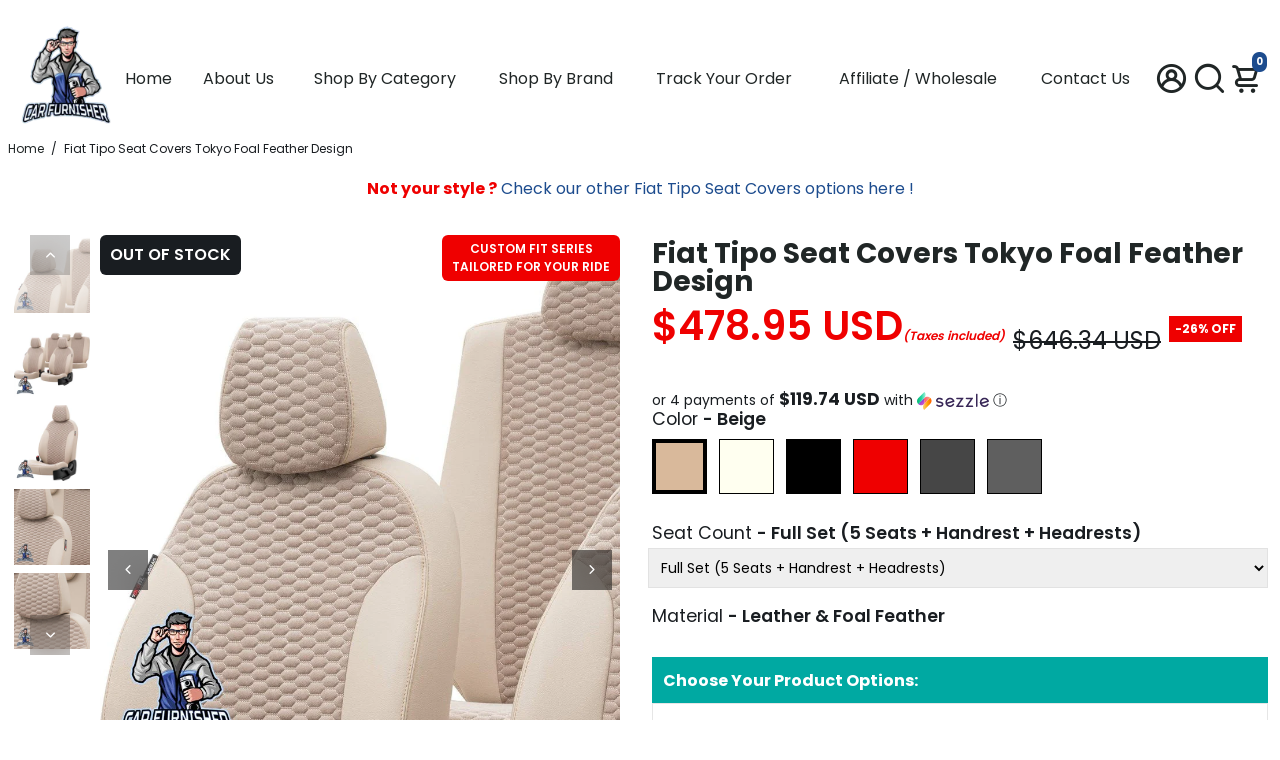

--- FILE ---
content_type: text/css
request_url: https://cdn.shopify.com/extensions/e61a6158-bcf2-40b9-99f8-875abd1314ae/ajaxy-live-search-24/assets/styles.css
body_size: 1347
content:
.als-overlay {
    display: flex;
    position: fixed;
    top: 0;
    left: 0;
    z-index: 50;
    padding: 16px;
    flex-direction: column;
    width: 100vw;
    height: 100vh;
    cursor: auto;
    background-color: rgba(0, 0, 0, 0.2);
    -webkit-backdrop-filter: blur(4px);
    backdrop-filter: blur(4px);
}

.als-overlay[x-cloak] {
    display: none;
}

.als-container {
    display: flex;
    flex-direction: column;
    border-radius: 4px;
    width: 100%;
    max-width: 50vw;
    min-height: 0;
    background-color: #ffffff;
    box-shadow: 0 4px 6px -1px rgba(0, 0, 0, 0.1), 0 2px 4px -1px rgba(0, 0, 0, 0.06);
    margin: 0 auto;
}

.als-container mark {
    background: none;
    border-bottom-width: 2px;
    border-color: rgb(125, 211, 252);
    color: rgb(2, 132, 199);
    border-bottom-style: solid;
}

.als-container a {
    text-decoration: none;
    color: inherit;
    display: block;
}

.als-container a:hover {
    text-decoration: none;
}

.als-container a.als-credits {
    display: flex;
    align-items: center;
    font-size: 12px;
    line-height: 20px;
    font-weight: 300;
    letter-spacing: 0;
}

.als-container a.als-clear-button {
    display: flex;
    margin: 0 0 0 8px;
}

.als-container ul {
    padding: 0;
    margin: 0;
    list-style: none;
}

.als-container .als-header {
    display: flex;
    position: relative;
    z-index: 10;
    padding-left: 16px;
    padding-right: 16px;
    flex: none;
    align-items: center;
    border-color: #e5e7eb;
    border-style: solid;
    border-radius: 4px 4px 0 0;
    border-width: 0 0 1px 0;
}

.als-container .als-form {
    display: flex;
    margin-bottom: 0;
    flex: 1 1 0%;
    align-items: center;
    width: 100%;
    min-width: 0;
}

.als-container .als-form>.als-loader {
    display: flex;
}

.als-container .als-form>label {
    display: flex;
}

.als-container .als-hidden {
    display: none !important;
}

.als-container .als-loader {
    margin-left: 8px;
    margin-right: 8px;
    width: 24px;
}

.als-container .als-cancel-button {
    flex: none;
    border-radius: 0.375rem;
    -webkit-appearance: none;
    -moz-appearance: none;
    appearance: none;
}

.als-container .als-list {
    overflow: auto;
    overflow: overlay;
    flex: 1 1 0%;
}

.als-container .als-pb-4 {
    padding-bottom: 16px;
}

.als-container .als-title {
    padding-top: 16px;
    margin: 16px;
    margin-top: 0;
    font-weight: 600;
    line-height: 14px;
    color: #111827;
    letter-spacing: 0;
}

.als-container .als-list-item {
    display: block;
    position: relative;
    padding: 0px;
    border-bottom-width: 1px;
    border-color: rgba(229, 231, 235, 0.4705882353);
    font-size: 14px;
    line-height: 20px;
}

.als-container .als-list-item.als-list-item-recent a {
    margin-right: 0px;
    margin-left: 0px;
    padding-left: 16px;
    padding-right: 16px;
}

.als-container .als-list-item>a {
    position: relative;
    margin-bottom: 8px;
    margin-right: 16px;
    margin-left: 16px;
    border-radius: 4px;
    background-color: #f9fafb;
    display: block;
    padding: 8px;
    margin-top: 8px;
    color: #474a4e;
    text-decoration: none;
}

.als-container .als-list-item>a>div {
    display: flex;
    align-items: center;
    justify-content: space-between;
}

.als-container .als-list-item.als-list-item-selected>a {
    outline: 1px solid rgba(0, 0, 0, 0.2901960784) !important;
}

.als-container .als-list-item.als-recent-item-selected {
    outline: 1px solid rgba(0, 0, 0, 0.2901960784) !important;
}

.als-container .als-footer {
    display: flex;
    padding: 16px;
    flex: none;
    justify-content: space-between;
    border-top: 1px solid #e5e7eb;
}

.als-container .als-footer>div {
    flex: 1;
}

.als-container .als-footer kbd {
    background-color: rgba(221, 221, 221, 0.4);
    border-style: solid;
    border-width: 1px;
    border-radius: 3px;
    border-color: rgba(204, 204, 204, 0.4);
    border-bottom-color: rgba(187, 187, 187, 0.4);
    box-shadow: rgba(0, 0, 0, 0.16) 0px -1px 0px 0px inset;
    vertical-align: middle;
    padding: 1px 3px;
    display: flex;
}

.als-container .als-footer ul.als-navigation {
    display: flex;
    align-items: center;
    font-size: 12px;
    line-height: 20px;
    letter-spacing: 0;
}

.als-container .als-footer ul.als-navigation>li {
    display: flex;
    margin-left: 8px;
}

.als-container .als-footer ul.als-navigation>li kbd+kbd {
    margin-left: 4px;
}

.als-container .als-footer ul.als-navigation>li span {
    margin-left: 4px;
}

.als-container .als-footer ul.als-navigation>li:first-child {
    margin-left: 0px;
}

.als-container .als-footer .als-results-count {
    display: flex;
    align-items: center;
    flex: 1;
    justify-content: space-between;
}

.als-container .als-footer .als-results-count>span {
    font-size: 13px;
    margin-right: 10px;
    opacity: 0.8;
}

.als-container .als-footer .als-results-showmore {
    display: flex;
    justify-content: flex-end;
    align-items: center;
}

.als-container .als-credits img {
    margin-left: 8px;
    height: 24px;
}

.als-container .als-credits span {
    font-size: 13px;
    line-height: 16px;
    opacity: 0.3;
}

.als-container .als-slide-item {
    overflow: hidden;
    position: relative;
    border-radius: 2px;
    width: 200px;
    background-color: #ffffff;
    box-shadow: 0 4px 6px -1px rgba(0, 0, 0, 0.1), 0 2px 4px -1px rgba(0, 0, 0, 0.06);
    height: 100%;
    display: flex;
    flex-direction: column;
}

.als-container .als-slide-item:hover a {
    opacity: 1;
}

.als-container .als-slide-item.als-slide-item-selected {
    outline: 1px solid rgba(0, 0, 0, 0.2901960784) !important;
}

.als-container .als-slide-item-inner {
    padding-left: 8px;
    padding-right: 8px;
    padding-bottom: 8px;
    margin-top: 8px;
    flex: 1;
    display: flex;
    flex-direction: column;
}

.als-container .als-slide-item-inner>a {
    font-size: 13px;
    line-height: 1.3;
    min-height: 40px;
}

.als-container .als-slide-prev {
    display: flex;
    position: absolute;
    top: 0;
    left: 0;
    z-index: 50;
    padding-left: 4px;
    justify-content: flex-start;
    align-items: center;
    width: 40px;
    height: 100%;
}

.als-container .als-slide-prev>a,
.als-container .als-slide-next>a {
    display: flex;
    padding: 8px;
    border-radius: 9999px;
    transition-property: all;
    transition-timing-function: cubic-bezier(0.4, 0, 0.2, 1);
    transition-duration: 300ms;
    background-color: rgba(255, 255, 255, 0.9);
}

.als-container .als-slide-prev>a svg,
.als-container .als-slide-next>a svg {
    width: 16px;
}

.als-container .als-slide-next {
    display: flex;
    position: absolute;
    top: 0;
    right: 0;
    z-index: 50;
    padding-right: 4px;
    justify-content: flex-end;
    align-items: center;
    width: 40px;
    height: 100%;
}

.als-container .als-add-to-cart {
    display: flex;
    padding-top: 8px;
    padding-bottom: 8px;
    padding-left: 8px;
    padding-right: 8px;
    align-items: center;
    border-radius: 4px;
    font-size: 14px;
    line-height: 20px;
    font-weight: 500;
    text-align: center;
    opacity: 0.1;
    transition: all ease 0.3s;
}

.als-container .als-add-to-cart img {
    width: 15px;
    height: 15px;
}

.als-container .als-slider {
    position: relative;
    width: 100%;
}

.als-container .als-ratings {
    display: flex;
    margin-top: 2px;
    margin-bottom: 4px;
    align-items: center;
    line-height: 1;
}

.als-container .als-rating-star {
    width: 16px;
    height: 16px;
    color: #f59e0b;
}

.als-container .als-price {
    display: flex;
    align-items: center;
    justify-content: space-between;
    line-height: 1.1;
    margin-top: auto;
}

.als-container .als-price>div {
    display: flex;
    flex-direction: column;
}

.als-container .als-sale-tag,
.als-container .als-nostock-tag {
    position: absolute;
    top: 0;
    left: 0;
    width: 112px;
    font-size: 11px;
    line-height: 17px;
    text-align: center;
    color: #ffffff;
    background-color: rgb(69, 192, 182);
    transform: rotate(-45deg) translateX(-30px) translateY(-6px);
}

.als-container .als-nostock-tag {
    background-color: #000;
}

.als-container .als-main-price {
    font-weight: 600;
    display: flex;
}

.als-container .als-sale-price {
    font-size: 12px;
    text-decoration: line-through;
    display: flex;
}

.als-container .als-sale-price-range {
    display: flex;
    font-size: 12px;
    margin-top: 2px;
}

.als-container .als-image {
    -o-object-fit: contain;
    object-fit: contain;
    -o-object-position: center center;
    object-position: center center;
    border-top-left-radius: 2px;
    border-top-right-radius: 2px;
    width: 100%;
    height: 200px;
    background-color: #fff;
}

.als-container .als-slider-container {
    display: flex;
    overflow: auto;
    overflow: overlay;
    padding: 16px;
    padding-bottom: 22px;
    padding-right: 0;
}

.als-container .als-slider-container>div {
    padding-right: 16px;
}

.als-container .als-input-container {
    width: 100%;
}

.als-container .als-input-container>label {
    display: block;
    position: absolute;
    margin-left: 12px;
    margin-right: 16px;
    border-bottom-width: 1px;
    border-color: transparent;
    font-weight: 400;
    line-height: 24px;
    text-align: left;
    white-space: nowrap;
    opacity: 0.3;
    height: 48px;
    font-size: 16px;
    line-height: 48px;
    z-index: 1;
    font-family: inherit;
    letter-spacing: inherit;
}

.als-container .als-input-container .als-input {
    margin-left: 12px;
    margin-right: 16px;
    flex: 1 1 0%;
    min-width: 0;
    height: 48px;
    font-size: 16px;
    line-height: 48px;
    font-weight: 400;
    color: #111827;
    background-color: transparent;
    -webkit-appearance: none;
    -moz-appearance: none;
    appearance: none;
    border: 0;
    width: 100%;
    z-index: 2;
    position: relative;
    padding: 0;
    font-family: inherit;
    letter-spacing: inherit;
}

.als-container .als-input-container .als-input:focus {
    outline: none;
    box-shadow: none;
}

.als-container .als-no-results {
    display: flex;
    align-items: center;
    justify-content: center;
    padding: 20px 0;
    flex-direction: column;
}

.als-container .als-no-results span.als-noresults-help {
    font-size: 12px;
    opacity: 0.5;
}

.als-container .als-no-results span.als-noresults-title {
    font-size: 15px;
    opacity: 0.8;
}

.als-container .als-opacity-0 {
    opacity: 0;
}

.als-container .als-opacity-100 {
    opacity: 1;
}

.als-container .als-show-more {
    font-size: 12px;
    display: flex;
    align-items: center;
    white-space: nowrap;
}

.als-container .als-show-more img {
    height: 12px;
    margin-left: 2px;
}

.als-light {
    display: initial;
}

.als-dark {
    display: none;
}

.dark .als-light {
    display: none;
}

.dark .als-dark {
    display: initial;
}

.dark .als-container {
    background-color: #1c1c1c;
    color: rgba(255, 255, 255, 0.6666666667);
}

.dark .als-container .als-header,
.dark .als-container .als-footer {
    border-color: #383838;
}

.dark .als-container .als-input {
    color: rgba(255, 255, 255, 0.6666666667);
}

.dark .als-container .als-title {
    color: rgba(255, 255, 255, 0.8196078431);
}

.dark .als-container .als-list-item>a {
    background-color: #242424;
    color: rgba(255, 255, 255, 0.6666666667);
}

.dark .als-container .als-slide-item {
    background-color: #242424;
}

.dark .als-container .als-image {
    background-color: #000;
}

.dark .als-container .als-list-item.als-list-item-selected>a {
    outline: 1px solid rgba(83, 83, 83, 0.5) !important;
}

.dark .als-container .als-slide-prev>a,
.dark .als-container .als-slide-next>a {
    background-color: #242424;
}

.dark .als-container mark {
    border-color: rgb(83, 146, 176);
    color: rgb(93, 186, 234);
}

.rtl .als-container {
    direction: rtl;
    text-align: right;
}

.rtl .als-container .als-main-price {
    direction: ltr;
}

.rtl .als-container .arrow-right {
    transform: rotate(180deg);
}

.rtl .als-container .als-show-more img {
    margin-left: 0;
    margin-right: 4px;
}

.rtl .als-container .als-footer ul.als-navigation>li kbd+kbd {
    margin-left: 0;
    margin-right: 4px;
}

.rtl .als-container .als-footer ul.als-navigation>li {
    margin-left: 0;
    margin-right: 8px;
}

@media all and (max-width: 1600px) {
    .als-container {
        max-width: 800px;
    }
}

@media all and (max-width: 1024px) {
    .als-container {
        max-width: 90vw;
    }
}

@media all and (max-width: 600px) {
    .als-container .als-footer .als-navigation li>span {
        display: none;
    }
}

@media all and (max-width: 450px) {
    .als-container .als-footer .als-navigation li {
        display: none !important;
    }
}

--- FILE ---
content_type: text/javascript
request_url: https://carfurnisher.com/cdn/shop/t/138/assets/hulk-options-tokyo-foal.js?v=46680462352668076381749557342
body_size: -63
content:
function insertVIPElements11(){var container=document.getElementById("conditional_rules");if(container){if(container.dataset.ttInjected==="true")return!0;var htmlToInsert='\n<div id="VIP83" name="VIP83" data-verify-all="0" style="display:none"><div name="VIP83" data-field-num="1200512" data-verify-all="0" class="step_1" data-conchildren-value="**value11**==Black">**value11**==Black</div></div>\n<div id="VIP84" name="VIP84" data-verify-all="0" style="display:none"><div name="VIP84" data-field-num="1200512" data-verify-all="0" class="step_1" data-conchildren-value="**value11**==Black / Red">**value11**==Black / Red</div></div>\n<div id="VIP86" name="VIP86" data-verify-all="0" style="display:none"><div name="VIP86" data-field-num="1200512" data-verify-all="0" class="step_1" data-conchildren-value="**value11**==Black / White">**value11**==Black / White</div></div>\n<div id="VIP87" name="VIP87" data-verify-all="0" style="display:none"><div name="VIP87" data-field-num="1200512" data-verify-all="0" class="step_1" data-conchildren-value="**value11**==Gray">**value11**==Gray</div></div>\n<div id="sidecolorleather" name="sidecolorleather" data-verify-all="0" style="display:none"><div name="sidecolorleather" data-field-num="1200517" data-verify-all="0" class="step_1" data-conchildren-value="**value11**==YES">**value11**==YES</div></div>\n<div id="mainimagecustom" name="mainimagecustom" data-verify-all="0" style="display:none"><div name="mainimagecustom" data-field-num="1200517" data-verify-all="0" class="step_1" data-conchildren-value="**value11**==YES">**value11**==YES</div></div>\n<div id="centertokyofoal" name="centertokyofoal" data-verify-all="0" style="display:none"><div name="centertokyofoal" data-field-num="1200517" data-verify-all="0" class="step_1" data-conchildren-value="**value11**==YES">**value11**==YES</div></div>\n<div id="threadcolor" name="threadcolor" data-verify-all="0" style="display:none"><div name="threadcolor" data-field-num="1200517" data-verify-all="0" class="step_1" data-conchildren-value="**value11**==YES">**value11**==YES</div></div>\n<div id="LS101" name="LS101" data-verify-all="0" style="display:none"><div name="LS101" data-field-num="1200448" data-verify-all="0" class="step_1" data-conchildren-value="**value11**==Black">**value11**==Black</div></div>\n<div id="LS102" name="LS102" data-verify-all="0" style="display:none"><div name="LS102" data-field-num="1200448" data-verify-all="0" class="step_1" data-conchildren-value="**value11**==Beige">**value11**==Beige</div></div>\n<div id="LS103" name="LS103" data-verify-all="0" style="display:none"><div name="LS103" data-field-num="1200448" data-verify-all="0" class="step_1" data-conchildren-value="**value11**==Dark Gray">**value11**==Dark Gray</div></div>\n<div id="LS104" name="LS104" data-verify-all="0" style="display:none"><div name="LS104" data-field-num="1200448" data-verify-all="0" class="step_1" data-conchildren-value="**value11**==Stone">**value11**==Stone</div></div>\n<div id="LS105" name="LS105" data-verify-all="0" style="display:none"><div name="LS105" data-field-num="1200448" data-verify-all="0" class="step_1" data-conchildren-value="**value11**==Gray">**value11**==Gray</div></div>\n<div id="LS106" name="LS106" data-verify-all="0" style="display:none"><div name="LS106" data-field-num="1200448" data-verify-all="0" class="step_1" data-conchildren-value="**value11**==Burgundy">**value11**==Burgundy</div></div>\n<div id="LS107" name="LS107" data-verify-all="0" style="display:none"><div name="LS107" data-field-num="1200448" data-verify-all="0" class="step_1" data-conchildren-value="**value11**==Light Gray">**value11**==Light Gray</div></div>\n<div id="LS108" name="LS108" data-verify-all="0" style="display:none"><div name="LS108" data-field-num="1200448" data-verify-all="0" class="step_1" data-conchildren-value="**value11**==Blue">**value11**==Blue</div></div>\n<div id="LS109" name="LS109" data-verify-all="0" style="display:none"><div name="LS109" data-field-num="1200448" data-verify-all="0" class="step_1" data-conchildren-value="**value11**==Brown">**value11**==Brown</div></div>\n<div id="LS110" name="LS110" data-verify-all="0" style="display:none"><div name="LS110" data-field-num="1200448" data-verify-all="0" class="step_1" data-conchildren-value="**value11**==Red">**value11**==Red</div></div>\n<div id="LS111" name="LS111" data-verify-all="0" style="display:none"><div name="LS111" data-field-num="1200448" data-verify-all="0" class="step_1" data-conchildren-value="**value11**==Ivory">**value11**==Ivory</div></div>\n<div id="LS113" name="LS113" data-verify-all="0" style="display:none"><div name="LS113" data-field-num="1200448" data-verify-all="0" class="step_1" data-conchildren-value="**value11**==Cream">**value11**==Cream</div></div>\n<div id="IP01" name="IP01" data-verify-all="0" style="display:none"><div name="IP01" data-field-num="1200516" data-verify-all="0" class="step_1" data-conchildren-value="**value11**==Burgundy">**value11**==Burgundy</div></div>\n<div id="IP02" name="IP02" data-verify-all="0" style="display:none"><div name="IP02" data-field-num="1200516" data-verify-all="0" class="step_1" data-conchildren-value="**value11**==Smoked">**value11**==Smoked</div></div>\n<div id="IP03" name="IP03" data-verify-all="0" style="display:none"><div name="IP03" data-field-num="1200516" data-verify-all="0" class="step_1" data-conchildren-value="**value11**==Gray">**value11**==Gray</div></div>\n<div id="IP05" name="IP05" data-verify-all="0" style="display:none"><div name="IP05" data-field-num="1200516" data-verify-all="0" class="step_1" data-conchildren-value="**value11**==Red">**value11**==Red</div></div>\n<div id="IP06" name="IP06" data-verify-all="0" style="display:none"><div name="IP06" data-field-num="1200516" data-verify-all="0" class="step_1" data-conchildren-value="**value11**==Beige">**value11**==Beige</div></div>\n<div id="IP07" name="IP07" data-verify-all="0" style="display:none"><div name="IP07" data-field-num="1200516" data-verify-all="0" class="step_1" data-conchildren-value="**value11**==Blue">**value11**==Blue</div></div>\n<div id="IP08" name="IP08" data-verify-all="0" style="display:none"><div name="IP08" data-field-num="1200516" data-verify-all="0" class="step_1" data-conchildren-value="**value11**==Brown">**value11**==Brown</div></div>\n<div id="IP09" name="IP09" data-verify-all="0" style="display:none"><div name="IP09" data-field-num="1200516" data-verify-all="0" class="step_1" data-conchildren-value="**value11**==Black">**value11**==Black</div></div>\n<div id="IP14" name="IP14" data-verify-all="0" style="display:none"><div name="IP14" data-field-num="1200516" data-verify-all="0" class="step_1" data-conchildren-value="**value11**==White">**value11**==White</div></div>\n    ';return container.insertAdjacentHTML("beforeend",htmlToInsert),container.dataset.ttInjected="true",!0}return!1}function runinsertVIPElements11(){if(!insertVIPElements11()){var observer=new MutationObserver(function(mutations,observerInstance){insertVIPElements11()&&observerInstance.disconnect()});observer.observe(document.documentElement,{childList:!0,subtree:!0})}}document.readyState==="loading"?document.addEventListener("DOMContentLoaded",runinsertVIPElements11):runinsertVIPElements11();
//# sourceMappingURL=/cdn/shop/t/138/assets/hulk-options-tokyo-foal.js.map?v=46680462352668076381749557342


--- FILE ---
content_type: text/javascript
request_url: https://carfurnisher.com/cdn/shop/t/138/assets/product-page-scripts.js?v=54482853034512279721742469192
body_size: 1949
content:
(function(){const processSelects=()=>{document.querySelectorAll("select[data-swatch-index]").forEach(select=>{if(!select.dataset.swatchProcessed){const validOptions=Array.from(select.options).filter(option=>option.value!=="bstrSelectNill"&&!option.disabled);select.style.display=validOptions.length>1?"inline-block":"none",select.dataset.swatchProcessed="true"}})};processSelects();const observer=new MutationObserver(processSelects);observer.observe(document.body,{childList:!0,subtree:!0}),setTimeout(()=>observer.disconnect(),5e3)})(),document.addEventListener("rebuy.ready",event=>{const widget=event.detail,container=widget.element||widget.$el||document.querySelector('[data-rebuy-id="200870"]')||document.querySelector('[data-rebuy-id="201743"]')||document.querySelector('[data-rebuy-id="202386"]')||document.querySelector('[data-rebuy-id="201412"]');if(!container){console.error("No container element found on widget.");return}if(!container.querySelector(".rebuy-bundle")){console.log("Bundle widget not detected ('.rebuy-bundle' not found). Skipping bundle savings update.");return}const vueInstance=container.__vue__||widget.vue;if(!vueInstance){console.error("Vue instance not found on container. Container innerHTML:",container.innerHTML);return}const updateBundleSavings=()=>{let salePrice,originalPrice,savings,formattedSavings;try{salePrice=vueInstance.subtotal(),originalPrice=vueInstance.compareAtSubtotal()}catch(e){console.error("Error retrieving prices from Vue instance:",e);return}if(typeof vueInstance.bundleOnSale=="function"&&!vueInstance.bundleOnSale()){const savingsEl=container.querySelector("#external-bundle-savings");savingsEl&&(savingsEl.style.display="none");return}if(savings=originalPrice-salePrice,savings>0){formattedSavings=typeof vueInstance.formatMoney=="function"?vueInstance.formatMoney(savings):savings.toFixed(2);const priceContainer=container.querySelector(".rebuy-bundle__actions-price-value");if(priceContainer){let savingsEl=container.querySelector("#external-bundle-savings");savingsEl||(savingsEl=document.createElement("div"),savingsEl.id="external-bundle-savings",savingsEl.style.fontWeight="bold",savingsEl.style.margin="10px 0",priceContainer.parentNode.insertBefore(savingsEl,priceContainer.nextSibling)),savingsEl.style.display="block",savingsEl.innerHTML="Savings: <span class='special-bundle-savings-amount'>"+formattedSavings+"</span>"}else console.error("Price container not found in bundle widget.")}else{const savingsEl=container.querySelector("#external-bundle-savings");savingsEl&&(savingsEl.style.display="none")}};if(updateBundleSavings(),!container.dataset.bundleListenersAttached){vueInstance.$on("refresh",updateBundleSavings),vueInstance.$on("change",updateBundleSavings),container.addEventListener("change",e=>{e.target.matches("input[type='checkbox'], select")&&setTimeout(updateBundleSavings,1e3)});const priceContainer=container.querySelector(".rebuy-bundle__actions-price-value");priceContainer&&new MutationObserver(()=>updateBundleSavings()).observe(priceContainer,{childList:!0,subtree:!0,characterData:!0}),container.dataset.bundleListenersAttached="true"}}),document.addEventListener("DOMContentLoaded",()=>{document.addEventListener("click",event=>{const placeholder=event.target.closest(".video-placeholder");if(!placeholder||placeholder.querySelector("iframe"))return;const img=placeholder.querySelector("img");img&&img.hasAttribute("data-bstr-initd")&&img.removeAttribute("data-bstr-initd");let videoSrc=placeholder.getAttribute("data-video-src");const videoTitle=placeholder.getAttribute("data-video-title"),separator=videoSrc.indexOf("?")!==-1?"&":"?";/autoplay=1/.test(videoSrc)||(videoSrc+=separator+"autoplay=1");const isMobile=/Mobi|Android/i.test(navigator.userAgent),isSmallScreen=window.innerWidth<768;isMobile||isSmallScreen?videoSrc+="&mute=1":videoSrc=videoSrc.replace(/([&?])mute=1(&?)/,(match,p1,p2)=>p1==="?"&&p2?"?":"");const iframe=document.createElement("iframe");iframe.src=videoSrc,iframe.title=videoTitle,iframe.frameBorder="0",iframe.setAttribute("allow","accelerometer; autoplay; clipboard-write; encrypted-media; gyroscope; picture-in-picture"),iframe.allowFullscreen=!0,iframe.loading="lazy",placeholder.innerHTML="",placeholder.appendChild(iframe)})}),document.addEventListener("DOMContentLoaded",()=>{const backgroundBlur=document.querySelector(".background-blur");if(!backgroundBlur)return;const showBlur=()=>backgroundBlur.style.display="block",hideBlur=()=>backgroundBlur.style.display="none";backgroundBlur.addEventListener("click",()=>{hideBlur();const closeBtn=document.querySelector(".sticky__close");closeBtn&&closeBtn.click()}),document.querySelectorAll(".sticky--atc__button, .sticky--open__button").forEach(btn=>btn.addEventListener("click",()=>setTimeout(showBlur,50)));const stickyCart=document.querySelector(".sticky--mobile");stickyCart&&new MutationObserver(mutations=>{mutations.forEach(mutation=>{mutation.attributeName==="class"&&stickyCart.classList.contains("sticky--closed")&&hideBlur()})}).observe(stickyCart,{attributes:!0})}),window.addEventListener("load",function(){function updateScrollButtons(){const target=document.querySelector(".tab__holder")||document.querySelector(".urgency__text");if(!target){console.warn("Target element not found");return}const targetPos=target.getBoundingClientRect().top+window.pageYOffset,threshold=1200;document.querySelectorAll(".scrollUpButton").forEach(function(button){button.style.display="block";const buttonPos=button.getBoundingClientRect().top+window.pageYOffset,distance=Math.abs(targetPos-buttonPos);button.style.display=distance>threshold?"block":"none",button.hasAttribute("data-click-attached")||(button.addEventListener("click",function(){const offset=window.innerWidth<768?150:100;window.scrollTo({top:targetPos-offset,behavior:"smooth"})}),button.setAttribute("data-click-attached","true"))})}updateScrollButtons(),setTimeout(updateScrollButtons,5e3)}),document.addEventListener("DOMContentLoaded",()=>{const dynamicSlider=window.dynamicSlider,container=document.querySelector(".ba-comparison__container"),slider=document.querySelector(".ba-comparison__slider"),dragArea=document.querySelector(".ba-comparison__drag-area"),afterImage=document.getElementById("ba-after-image");function updateSliderPosition(value){container.style.setProperty("--ba-position",`${value}%`),slider&&(slider.value=value)}function updateAfterImage(attempt=1){function stripProtocol(url){return url.replace(/^https?:/,"")}const activeSlide=document.querySelector('.slide--product[data-bstr-slide="active"]');if(activeSlide){const variantData=activeSlide.getAttribute("data-variants");if(variantData&&variantData!=="||"){const activeImage=activeSlide.querySelector("img");if(activeImage&&afterImage){const expectedUrl=activeImage.getAttribute("data-zoom")||activeImage.src;if(stripProtocol(afterImage.src)===stripProtocol(expectedUrl))return;afterImage.src=expectedUrl}}}attempt<10&&setTimeout(()=>updateAfterImage(attempt+1),1500)}function handleSwatchInteraction(){dynamicSlider?setTimeout(updateAfterImage,1500):updateAfterImage()}if(dynamicSlider&&document.querySelectorAll(".swatches__holder .swatch--color, .swatches__holder select").forEach(element=>{element.addEventListener(element.tagName==="SELECT"?"change":"click",handleSwatchInteraction)}),slider&&slider.addEventListener("input",e=>updateSliderPosition(e.target.value)),dragArea&&container){let isDragging=!1;const onPointerMove=e=>{if(!isDragging)return;e.preventDefault();const rect=container.getBoundingClientRect();let value=(e.clientX-rect.left)/rect.width*100;value=Math.max(0,Math.min(100,value)),updateSliderPosition(value)};dragArea.addEventListener("pointerdown",e=>{const rect=container.getBoundingClientRect();if(window.innerWidth<768){const currentPositionFraction=parseFloat(getComputedStyle(container).getPropertyValue("--ba-position").trim())/100,minX=rect.left+rect.width*(currentPositionFraction-.6),maxX=rect.left+rect.width*(currentPositionFraction+.6);if(e.clientX<minX||e.clientX>maxX){isDragging=!1;return}}e.preventDefault(),isDragging=!0,onPointerMove(e),dragArea.setPointerCapture(e.pointerId)}),dragArea.addEventListener("pointermove",onPointerMove),dragArea.addEventListener("pointerup",()=>isDragging=!1),dragArea.addEventListener("pointercancel",()=>isDragging=!1)}});
//# sourceMappingURL=/cdn/shop/t/138/assets/product-page-scripts.js.map?v=54482853034512279721742469192
